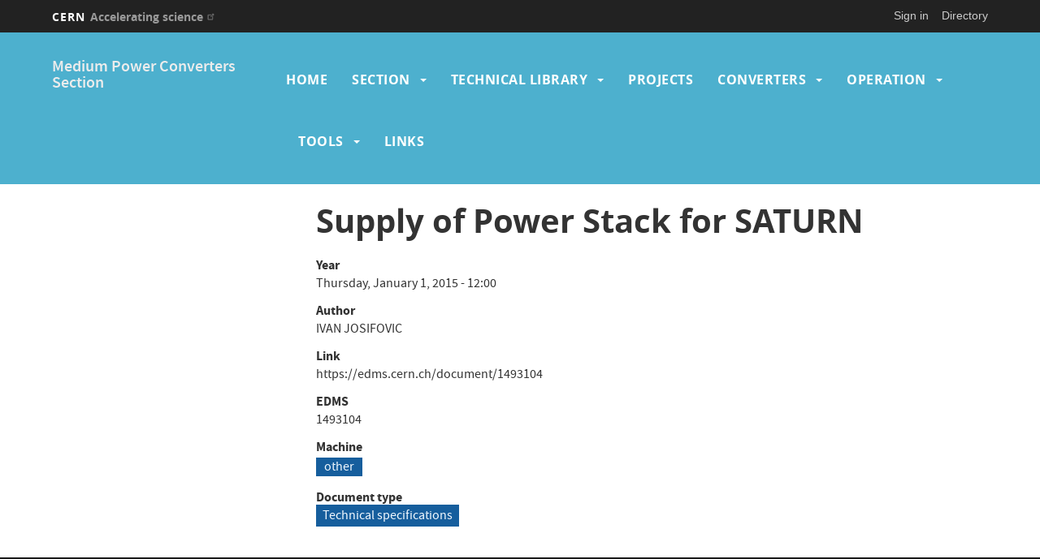

--- FILE ---
content_type: text/html; charset=UTF-8
request_url: https://section-mpc.web.cern.ch/content/supply-power-stack-saturn
body_size: 12704
content:
<!DOCTYPE html>
<html  lang="en" dir="ltr" prefix="content: http://purl.org/rss/1.0/modules/content/  dc: http://purl.org/dc/terms/  foaf: http://xmlns.com/foaf/0.1/  og: http://ogp.me/ns#  rdfs: http://www.w3.org/2000/01/rdf-schema#  schema: http://schema.org/  sioc: http://rdfs.org/sioc/ns#  sioct: http://rdfs.org/sioc/types#  skos: http://www.w3.org/2004/02/skos/core#  xsd: http://www.w3.org/2001/XMLSchema# ">
  <head>
    <meta charset="utf-8" />
<script>var _paq = _paq || [];(function(){var u=(("https:" == document.location.protocol) ? "https://piwik.web.cern.ch/" : "http://piwik.web.cern.ch/");_paq.push(["setSiteId", "7228"]);_paq.push(["setTrackerUrl", u+"matomo.php"]);_paq.push(["setDoNotTrack", 1]);if (!window.matomo_search_results_active) {_paq.push(["trackPageView"]);}_paq.push(["setIgnoreClasses", ["no-tracking","colorbox"]]);_paq.push(["enableLinkTracking"]);var d=document,g=d.createElement("script"),s=d.getElementsByTagName("script")[0];g.type="text/javascript";g.defer=true;g.async=true;g.src=u+"matomo.js";s.parentNode.insertBefore(g,s);})();</script>
<meta name="Generator" content="Drupal 10 (https://www.drupal.org)" />
<meta name="MobileOptimized" content="width" />
<meta name="HandheldFriendly" content="true" />
<meta name="viewport" content="width=device-width, initial-scale=1.0" />
<link rel="icon" href="/themes/custom/cern-theme/favicon.ico" type="image/vnd.microsoft.icon" />
<link rel="alternate" hreflang="en" href="https://section-mpc.web.cern.ch/content/supply-power-stack-saturn" />
<link rel="canonical" href="https://section-mpc.web.cern.ch/content/supply-power-stack-saturn" />
<link rel="shortlink" href="https://section-mpc.web.cern.ch/node/528" />

    <title>Supply of Power Stack for SATURN | Medium Power Converter Section</title>
    <link rel="stylesheet" media="all" href="/sites/default/files/css/css_OnOkHAEqfL2W9ozUJQI6hrkcLm5Jy2Gc1h80hJziQic.css?delta=0&amp;language=en&amp;theme=cernclean&amp;include=eJxlzOsKgDAIhuEbWnlJw20yIpsxLeruWycI-vl8LxqpFp9o9Wpoi0Js7pq72-60NxEOWOGLqwRUgswSkNvBzkPJ1x6ZsPyCVIJUlxm5TwOyZEebtTS-60OnuxpNcH4_ALfePnU" />
<link rel="stylesheet" media="all" href="/sites/default/files/css/css_w2B-rcnzTCwQLpSv_o8tZBqe32xOGvzM_mlMa5Un7I0.css?delta=1&amp;language=en&amp;theme=cernclean&amp;include=eJxlzOsKgDAIhuEbWnlJw20yIpsxLeruWycI-vl8LxqpFp9o9Wpoi0Js7pq72-60NxEOWOGLqwRUgswSkNvBzkPJ1x6ZsPyCVIJUlxm5TwOyZEebtTS-60OnuxpNcH4_ALfePnU" />
<link rel="stylesheet" media="all" href="//framework.web.cern.ch/framework/3.0/js/prism/prism.css" />
<link rel="stylesheet" media="all" href="/sites/default/files/css/css_qwXvNyjjj66pw6EqfPO_nYr6eVVscPeo9U-rdk0hqEI.css?delta=3&amp;language=en&amp;theme=cernclean&amp;include=eJxlzOsKgDAIhuEbWnlJw20yIpsxLeruWycI-vl8LxqpFp9o9Wpoi0Js7pq72-60NxEOWOGLqwRUgswSkNvBzkPJ1x6ZsPyCVIJUlxm5TwOyZEebtTS-60OnuxpNcH4_ALfePnU" />
<link rel="stylesheet" media="all" href="//framework.web.cern.ch/framework/3.0/js/colorbox/colorbox.css" />
<link rel="stylesheet" media="all" href="/sites/default/files/css/css_V-0XxexrFf_E6Fr5x9ugYNXjN07mDAmQhzRRP-gDmwE.css?delta=5&amp;language=en&amp;theme=cernclean&amp;include=eJxlzOsKgDAIhuEbWnlJw20yIpsxLeruWycI-vl8LxqpFp9o9Wpoi0Js7pq72-60NxEOWOGLqwRUgswSkNvBzkPJ1x6ZsPyCVIJUlxm5TwOyZEebtTS-60OnuxpNcH4_ALfePnU" />

    
          <link rel="preload" href="//framework.web.cern.ch/framework/3.0/images/loader.gif" as="image">
      </head>
  <body class="cern-theme-on path-node page-node-type-documents has-glyphicons">
        <a href="#main-content" class="visually-hidden focusable skip-link">
      Skip to main content
    </a>
    <div  id="cern-toolbar" role="group" aria-label="CERN Toolbar" class="user-not-authenticated">
    <h1>
        <a href="//home.cern" title="CERN">
            CERN
            <span>Accelerating science</span>
        </a>
    </h1>
    <ul>
        <li class="signin"> 
                                                     
                                        <div class="item-list item-list-length-1">
                <ul class="cern-signedin toolbar-submenu"><li class="cern-account-links"><a href="https://section-mpc.web.cern.ch/user/login?destination=content/supply-power-stack-saturn" class="cern-account cern-signin cern-single-mobile-signin">Sign in</a></li></ul>
            </div>
        </li>
        <li><a href="//cern.ch/directory" class="cern-directory" title="Search CERN resources and browse the directory">Directory</a></li>
    </ul>
</div>

      <div class="dialog-off-canvas-main-canvas" data-off-canvas-main-canvas>
    
    


    


<div class="container-fluid">
	
</div>

<header  role="banner">

  <div class="header-wrapper">

		    											<div class="site-info col-sm-3">
			
        
									<div class="site-info__text col-lg-12 col-md-12 col-sm-12">
													<div class="site-info__text__name">
								<a href="/" title="Home" rel="home">
									Medium Power Converters Section
								</a>
							</div>
						
											</div>
				

      </div>

    
		    
									<div class="site-nav col-sm-9 ">
			
          <div class="region region-header">
    <nav role="navigation" aria-labelledby="block-cernclean-main-menu-menu" id="block-cernclean-main-menu">
            <h2 class="sr-only" id="block-cernclean-main-menu-menu">Main navigation</h2>

      <nav class="navbar navbar-default main-menu">
    <div class="container-fluid">
        <!-- Brand and toggle get grouped for better mobile display -->
        <div class="navbar-header">
            <button type="button" class="navbar-toggle collapsed" data-toggle="collapse" data-target="#bs-example-navbar-collapse-1" aria-expanded="false">
                <span class="sr-only">Toggle navigation</span>
                <span class="icon-bar"></span>
                <span class="icon-bar"></span>
                <span class="icon-bar"></span>
            </button>
        </div>

        <!-- Collect the nav links, forms, and other content for toggling -->
        <div class="collapse navbar-collapse" id="bs-example-navbar-collapse-1">

            
                                                                            <ul class="nav navbar-nav">
                                                                        <li>
                        <a href="/" data-drupal-link-system-path="&lt;front&gt;">Home</a>
                                                            </li>

                    
                                                        <li class="dropdown">

                        
                        <a href="/content/mandate" title="Membre de la section TE-EPC-MPC" class="dropdown-toggle" data-drupal-link-system-path="node/1">                            Section
                            <span class="caret"></span>
                        </a>
                                                                                                                                            <ul class="dropdown-menu">
                                                                        <li>
                        <a href="/content/members" data-drupal-link-system-path="node/14">Members</a>
                                                            </li>

                    
                                                            <li>
                        <a href="/content/section-meetings" data-drupal-link-system-path="node/13">Section Meetings</a>
                                                            </li>

                    
                                                            <li>
                        <a href="/content/section-activities" data-drupal-link-system-path="node/343">Section Activities</a>
                                                            </li>

                    
                                                            <li>
                        <a href="/content/links-0" data-drupal-link-system-path="node/171">Links</a>
                                                            </li>

                    
                                </ul>
                                
                                        </li>

                    
                                                        <li class="dropdown">

                        
                        <a href="/technical-library" title="Technical library" class="dropdown-toggle" data-drupal-link-system-path="technical-library">                            Technical library
                            <span class="caret"></span>
                        </a>
                                                                                                                                            <ul class="dropdown-menu">
                                                                        <li>
                        <a href="/technical-meetings" data-drupal-link-system-path="technical-meetings">Technical meetings</a>
                                                            </li>

                    
                                                            <li>
                        <a href="/technical-notes" data-drupal-link-system-path="technical-notes">Technical notes</a>
                                                            </li>

                    
                                                            <li>
                        <a href="/Technical-specifications" data-drupal-link-system-path="Technical-specifications">Technical specifications</a>
                                                            </li>

                    
                                                            <li>
                        <a href="/content/tutorials" data-drupal-link-system-path="node/345">Tutorials</a>
                                                            </li>

                    
                                                            <li>
                        <a href="/content/publications" data-drupal-link-system-path="node/170">Publications</a>
                                                            </li>

                    
                                </ul>
                                
                                        </li>

                    
                                                            <li>
                        <a href="/content/projects" data-drupal-link-system-path="node/5">Projects</a>
                                                            </li>

                    
                                                        <li class="dropdown">

                        
                        <a href="/content/power-converters" class="dropdown-toggle" data-drupal-link-system-path="node/220">                            Converters
                            <span class="caret"></span>
                        </a>
                                                                                                                                            <ul class="dropdown-menu">
                                                                    <li class="dropdown">

                        
                        <a href="/content/apolo" class="dropdown-toggle" data-drupal-link-system-path="node/219">                            APOLO
                            <span class="caret"></span>
                        </a>
                                                    <font face="CERNIcons, CernIcons, cern-icons">
                                b
                            </font>
                                                                                                                                            <ul class="dropdown-menu">
                                                                        <li>
                        <a href="/content/general-apolo" data-drupal-link-system-path="node/230">General APOLO</a>
                                                            </li>

                    
                                                            <li>
                        <a href="/content/documentation-apolo" data-drupal-link-system-path="node/231">Documentation APOLO</a>
                                                            </li>

                    
                                                            <li>
                        <a href="/content/photos-apolo" data-drupal-link-system-path="node/232">Photos APOLO</a>
                                                            </li>

                    
                                </ul>
                                
                                        </li>

                    
                                                        <li class="dropdown">

                        
                        <a href="/content/boreal" class="dropdown-toggle" data-drupal-link-system-path="node/677">                            BOREAL
                            <span class="caret"></span>
                        </a>
                                                    <font face="CERNIcons, CernIcons, cern-icons">
                                b
                            </font>
                                                                                                                                            <ul class="dropdown-menu">
                                                                        <li>
                        <a href="/content/general-boreal" data-drupal-link-system-path="node/679">General BOREAL</a>
                                                            </li>

                    
                                                            <li>
                        <a href="/content/documentation-boreal" data-drupal-link-system-path="node/680">Documentation BOREAL</a>
                                                            </li>

                    
                                                            <li>
                        <a href="/content/photos-boreal" data-drupal-link-system-path="node/681">Photos BOREAL</a>
                                                            </li>

                    
                                </ul>
                                
                                        </li>

                    
                                                        <li class="dropdown">

                        
                        <a href="/content/cmsfwt" class="dropdown-toggle" data-drupal-link-system-path="node/670">                            CMS_FWT
                            <span class="caret"></span>
                        </a>
                                                    <font face="CERNIcons, CernIcons, cern-icons">
                                b
                            </font>
                                                                                                                                            <ul class="dropdown-menu">
                                                                        <li>
                        <a href="/content/general-cmsfwt" data-drupal-link-system-path="node/671">General CMS_FWT</a>
                                                            </li>

                    
                                                            <li>
                        <a href="/content/documentation-cmsfwt" data-drupal-link-system-path="node/672">Documentation CMS_FWT</a>
                                                            </li>

                    
                                                            <li>
                        <a href="/content/photos-cmsfwt" data-drupal-link-system-path="node/673">Photos CMS_FWT</a>
                                                            </li>

                    
                                </ul>
                                
                                        </li>

                    
                                                        <li class="dropdown">

                        
                        <a href="/content/comet" class="dropdown-toggle" data-drupal-link-system-path="node/177">                            COMET
                            <span class="caret"></span>
                        </a>
                                                    <font face="CERNIcons, CernIcons, cern-icons">
                                b
                            </font>
                                                                                                                                            <ul class="dropdown-menu">
                                                                        <li>
                        <a href="/content/general-comet" data-drupal-link-system-path="node/214">General COMET</a>
                                                            </li>

                    
                                                            <li>
                        <a href="/content/documentation-comet" data-drupal-link-system-path="node/215">Documentation COMET</a>
                                                            </li>

                    
                                                            <li>
                        <a href="/content/photos-comet" data-drupal-link-system-path="node/216">Photos COMET</a>
                                                            </li>

                    
                                                            <li>
                        <a href="/content/cometsfrs" data-drupal-link-system-path="node/222">COMET_SFRS</a>
                                                            </li>

                    
                                </ul>
                                
                                        </li>

                    
                                                        <li class="dropdown">

                        
                        <a href="/content/neptune" class="dropdown-toggle" data-drupal-link-system-path="node/678">                            NEPTUNE
                            <span class="caret"></span>
                        </a>
                                                    <font face="CERNIcons, CernIcons, cern-icons">
                                b
                            </font>
                                                                                                                                            <ul class="dropdown-menu">
                                                                        <li>
                        <a href="/content/general-neptune" data-drupal-link-system-path="node/682">General NEPTUNE</a>
                                                            </li>

                    
                                                            <li>
                        <a href="/content/documentation-neptune" data-drupal-link-system-path="node/683">Documentation NEPTUNE</a>
                                                            </li>

                    
                                                            <li>
                        <a href="/content/photos-neptune" data-drupal-link-system-path="node/684">Photos NEPTUNE</a>
                                                            </li>

                    
                                </ul>
                                
                                        </li>

                    
                                                        <li class="dropdown">

                        
                        <a href="/content/polaris" class="dropdown-toggle" data-drupal-link-system-path="node/676">                            POLARIS
                            <span class="caret"></span>
                        </a>
                                                    <font face="CERNIcons, CernIcons, cern-icons">
                                b
                            </font>
                                                                                                                                            <ul class="dropdown-menu">
                                                                        <li>
                        <a href="/content/general-polaris" data-drupal-link-system-path="node/685">General POLARIS</a>
                                                            </li>

                    
                                                            <li>
                        <a href="/content/documentation-polaris" data-drupal-link-system-path="node/686">Documentation POLARIS</a>
                                                            </li>

                    
                                                            <li>
                        <a href="/content/photos-polaris" data-drupal-link-system-path="node/687">Photos POLARIS</a>
                                                            </li>

                    
                                </ul>
                                
                                        </li>

                    
                                                        <li class="dropdown">

                        
                        <a href="/content/saturn" class="dropdown-toggle" data-drupal-link-system-path="node/327">                            SATURN
                            <span class="caret"></span>
                        </a>
                                                    <font face="CERNIcons, CernIcons, cern-icons">
                                b
                            </font>
                                                                                                                                            <ul class="dropdown-menu">
                                                                        <li>
                        <a href="/content/general-saturn-0" data-drupal-link-system-path="node/639">General SATURN</a>
                                                            </li>

                    
                                                            <li>
                        <a href="/content/documentation-saturn" data-drupal-link-system-path="node/329">Documentation SATURN</a>
                                                            </li>

                    
                                                            <li>
                        <a href="/content/photos-saturn" data-drupal-link-system-path="node/330">Photos SATURN</a>
                                                            </li>

                    
                                </ul>
                                
                                        </li>

                    
                                                        <li class="dropdown">

                        
                        <a href="/content/sirius" class="dropdown-toggle" data-drupal-link-system-path="node/521">                            SIRIUS
                            <span class="caret"></span>
                        </a>
                                                    <font face="CERNIcons, CernIcons, cern-icons">
                                b
                            </font>
                                                                                                                                            <ul class="dropdown-menu">
                                                                        <li>
                        <a href="/content/general-sirius" data-drupal-link-system-path="node/638">General SIRIUS</a>
                                                            </li>

                    
                                                            <li>
                        <a href="/content/documentation" title="Contains links to key documents related to Sirius" data-drupal-link-system-path="node/524">Documentation SIRIUS</a>
                                                            </li>

                    
                                                            <li>
                        <a href="/content/photos" data-drupal-link-system-path="node/525">Photos SIRIUS</a>
                                                            </li>

                    
                                </ul>
                                
                                        </li>

                    
                                                        <li class="dropdown">

                        
                        <a href="/content/syracuse" class="dropdown-toggle" data-drupal-link-system-path="node/568">                            SYRACUSE
                            <span class="caret"></span>
                        </a>
                                                    <font face="CERNIcons, CernIcons, cern-icons">
                                b
                            </font>
                                                                                                                                            <ul class="dropdown-menu">
                                                                        <li>
                        <a href="/content/general-syracuse-0" data-drupal-link-system-path="node/640">General SYRACUSE</a>
                                                            </li>

                    
                                                            <li>
                        <a href="/content/documentation-syracuse" data-drupal-link-system-path="node/570">Documentation SYRACUSE</a>
                                                            </li>

                    
                                                            <li>
                        <a href="/content/photos-syracuse" data-drupal-link-system-path="node/571">Photos SYRACUSE</a>
                                                            </li>

                    
                                </ul>
                                
                                        </li>

                    
                                                        <li class="dropdown">

                        
                        <a href="/content/control-electronics" class="dropdown-toggle" data-drupal-link-system-path="node/102">                            Control Electronics
                            <span class="caret"></span>
                        </a>
                                                    <font face="CERNIcons, CernIcons, cern-icons">
                                b
                            </font>
                                                                                                                                            <ul class="dropdown-menu">
                                                                        <li>
                        <a href="/content/regfgc3-type-11" data-drupal-link-system-path="node/747">RegFGC3 Type 11</a>
                                                            </li>

                    
                                                        <li class="dropdown">

                        
                        <a href="/content/regfgc3-type-7" class="dropdown-toggle" data-drupal-link-system-path="node/578">                            RegFGC3 Type 7
                            <span class="caret"></span>
                        </a>
                                                    <font face="CERNIcons, CernIcons, cern-icons">
                                b
                            </font>
                                                                                                                                            <ul class="dropdown-menu">
                                                                        <li>
                        <a href="/content/general-information-0" data-drupal-link-system-path="node/579">General Information</a>
                                                            </li>

                    
                                                            <li>
                        <a href="/content/detailed-documentation-0" data-drupal-link-system-path="node/580">Detailed Documentation</a>
                                                            </li>

                    
                                                            <li>
                        <a href="/content/commissioning-and-operation-0" data-drupal-link-system-path="node/581">Commissioning and Operation</a>
                                                            </li>

                    
                                                            <li>
                        <a href="/content/others-0" data-drupal-link-system-path="node/582">Others</a>
                                                            </li>

                    
                                </ul>
                                
                                        </li>

                    
                                                        <li class="dropdown">

                        
                        <a href="/content/regfgc3-type-10" class="dropdown-toggle" data-drupal-link-system-path="node/223">                            RegFGC3 Type 10
                            <span class="caret"></span>
                        </a>
                                                    <font face="CERNIcons, CernIcons, cern-icons">
                                b
                            </font>
                                                                                                                                            <ul class="dropdown-menu">
                                                                        <li>
                        <a href="/content/general-information" data-drupal-link-system-path="node/511">General Information</a>
                                                            </li>

                    
                                                            <li>
                        <a href="/content/detailed-documentation" data-drupal-link-system-path="node/512">Detailed Documentation</a>
                                                            </li>

                    
                                                            <li>
                        <a href="/content/commissioning-and-operation" data-drupal-link-system-path="node/513">Commissioning and Operation</a>
                                                            </li>

                    
                                                            <li>
                        <a href="/content/crate-and-board-schematics" data-drupal-link-system-path="node/509">Crate and Board Schematics</a>
                                                            </li>

                    
                                                            <li>
                        <a href="/content/others" data-drupal-link-system-path="node/514">Others</a>
                                                            </li>

                    
                                </ul>
                                
                                        </li>

                    
                                                            <li>
                        <a href="/content/fgc2" data-drupal-link-system-path="node/189">FGC2</a>
                                                            </li>

                    
                                                        <li class="dropdown">

                        
                        <a href="/content/fgc4" class="dropdown-toggle" data-drupal-link-system-path="node/724">                            FGC4
                            <span class="caret"></span>
                        </a>
                                                    <font face="CERNIcons, CernIcons, cern-icons">
                                b
                            </font>
                                                                                                                                            <ul class="dropdown-menu">
                                                                        <li>
                        <a href="/content/commissioning-and-operation-1" data-drupal-link-system-path="node/731">Commissioning and Operation</a>
                                                            </li>

                    
                                                            <li>
                        <a href="/content/configuration-manager" data-drupal-link-system-path="node/730">Configuration manager</a>
                                                            </li>

                    
                                                            <li>
                        <a href="/content/crates-and-boards-schematics" data-drupal-link-system-path="node/729">Crates and boards Schematics</a>
                                                            </li>

                    
                                                            <li>
                        <a href="/content/hardware-specifications" data-drupal-link-system-path="node/727">Hardware Specifications</a>
                                                            </li>

                    
                                                            <li>
                        <a href="/content/software-specifications" data-drupal-link-system-path="node/728">Software Specifications</a>
                                                            </li>

                    
                                </ul>
                                
                                        </li>

                    
                                                            <li>
                        <a href="/content/test-bench" data-drupal-link-system-path="node/590">Test Bench</a>
                                                            </li>

                    
                                                            <li>
                        <a href="/content/gereg" data-drupal-link-system-path="node/119">Gereg</a>
                                                            </li>

                    
                                                            <li>
                        <a href="/content/gereg-0" data-drupal-link-system-path="node/308">GEREG+</a>
                                                            </li>

                    
                                                            <li>
                        <a href="/content/sps-reno" data-drupal-link-system-path="node/50">SPS Reno</a>
                                                            </li>

                    
                                                            <li>
                        <a href="/content/c0335" data-drupal-link-system-path="node/117">C0335</a>
                                                            </li>

                    
                                                            <li>
                        <a href="/content/c10941" data-drupal-link-system-path="node/115">C10941</a>
                                                            </li>

                    
                                                            <li>
                        <a href="/content/c20800" data-drupal-link-system-path="node/127">C20800</a>
                                                            </li>

                    
                                                            <li>
                        <a href="/content/filtre-dynamidque-dondulation" data-drupal-link-system-path="node/155">Filtre dynamidque d&#039;ondulation</a>
                                                            </li>

                    
                                                            <li>
                        <a href="/content/regfgc3-vs-conditioning" data-drupal-link-system-path="node/541">RegFGC3 Vs Conditioning</a>
                                                            </li>

                    
                                </ul>
                                
                                        </li>

                    
                                                        <li class="dropdown">

                        
                        <a href="/content/boardsauxiliaries" class="dropdown-toggle" data-drupal-link-system-path="node/315">                            Boards/Auxiliaries
                            <span class="caret"></span>
                        </a>
                                                    <font face="CERNIcons, CernIcons, cern-icons">
                                b
                            </font>
                                                                                                                                            <ul class="dropdown-menu">
                                                                        <li>
                        <a href="/content/18kvauxbox" data-drupal-link-system-path="node/508">18kV_Aux_Box</a>
                                                            </li>

                    
                                                            <li>
                        <a href="/content/active-crowbar-board-interface-board" data-drupal-link-system-path="node/317">Active crowbar board / Interface board</a>
                                                            </li>

                    
                                                            <li>
                        <a href="/content/display-panel" data-drupal-link-system-path="node/572">Display Panel</a>
                                                            </li>

                    
                                                            <li>
                        <a href="/content/earth-fault-detection" data-drupal-link-system-path="node/574">Earth Fault Detection</a>
                                                            </li>

                    
                                                            <li>
                        <a href="/content/eis-chain-selector-crate" data-drupal-link-system-path="node/649">EIS Chain Selector Crate</a>
                                                            </li>

                    
                                                            <li>
                        <a href="/content/emc-board-comet" data-drupal-link-system-path="node/323">EMC board COMET</a>
                                                            </li>

                    
                                                            <li>
                        <a href="/content/igbt-driver-test-bench" data-drupal-link-system-path="node/633">IGBT driver test bench</a>
                                                            </li>

                    
                                                            <li>
                        <a href="/content/interlock-board" data-drupal-link-system-path="node/321">Interlock Board</a>
                                                            </li>

                    
                                                            <li>
                        <a href="/content/load-switch-command-module" data-drupal-link-system-path="node/577">Load Switch Command Module</a>
                                                            </li>

                    
                                                            <li>
                        <a href="/content/outputfilter-board-comet" data-drupal-link-system-path="node/324">Output_Filter board COMET</a>
                                                            </li>

                    
                                                            <li>
                        <a href="/content/power-modules" data-drupal-link-system-path="node/316">Power modules</a>
                                                            </li>

                    
                                                            <li>
                        <a href="/content/souriau-burndy" data-drupal-link-system-path="node/576">Souriau Burndy</a>
                                                            </li>

                    
                                                            <li>
                        <a href="/content/thyristor-triggering-board" data-drupal-link-system-path="node/319">Thyristor triggering Board</a>
                                                            </li>

                    
                                                            <li>
                        <a href="/content/udc-link-supervision" title="" data-drupal-link-system-path="node/573">UDC Link Supervision</a>
                                                            </li>

                    
                                                            <li>
                        <a href="/content/vsconditionning-board" data-drupal-link-system-path="node/322">VS_conditionning board</a>
                                                            </li>

                    
                                </ul>
                                
                                        </li>

                    
                                </ul>
                                
                                        </li>

                    
                                                        <li class="dropdown">

                        
                        <a href="/content/operation" class="dropdown-toggle" data-drupal-link-system-path="node/207">                            Operation
                            <span class="caret"></span>
                        </a>
                                                                                                                                            <ul class="dropdown-menu">
                                                                    <li class="dropdown">

                        
                        <a href="/content/ps-complex" class="dropdown-toggle" data-drupal-link-system-path="node/208">                            PS Complex
                            <span class="caret"></span>
                        </a>
                                                    <font face="CERNIcons, CernIcons, cern-icons">
                                b
                            </font>
                                                                                                                                            <ul class="dropdown-menu">
                                                                    <li class="dropdown">

                        
                        <a href="/content/linac3" class="dropdown-toggle" data-drupal-link-system-path="node/29">                            Linac3
                            <span class="caret"></span>
                        </a>
                                                    <font face="CERNIcons, CernIcons, cern-icons">
                                b
                            </font>
                                                                                                                                            <ul class="dropdown-menu">
                                                                    <li class="dropdown">

                        
                        <a href="/content/type-de-convertisseurs-linac3" class="dropdown-toggle" data-drupal-link-system-path="node/108">                            Type de convertisseurs linac3
                            <span class="caret"></span>
                        </a>
                                                    <font face="CERNIcons, CernIcons, cern-icons">
                                b
                            </font>
                                                                                                                                            <ul class="dropdown-menu">
                                                                        <li>
                        <a href="/content/n10l-1300a-65v" data-drupal-link-system-path="node/110">N10L [1300A, 65V]</a>
                                                            </li>

                    
                                                            <li>
                        <a href="/content/ocem-850a850a-20v" data-drupal-link-system-path="node/111">Ocem 850A[850A, 20V]</a>
                                                            </li>

                    
                                                            <li>
                        <a href="/content/salano-850a850a-20v" data-drupal-link-system-path="node/112">Salano 850A[850A, 20V]</a>
                                                            </li>

                    
                                </ul>
                                
                                        </li>

                    
                                                            <li>
                        <a href="/content/poc%C3%A9dures-linac3" data-drupal-link-system-path="node/109">Pocédures Linac3</a>
                                                            </li>

                    
                                </ul>
                                
                                        </li>

                    
                                                            <li>
                        <a href="/content/linac4" data-drupal-link-system-path="node/594">Linac4</a>
                                                            </li>

                    
                                                        <li class="dropdown">

                        
                        <a href="/content/booster-isolde" class="dropdown-toggle" data-drupal-link-system-path="node/30">                            Booster
                            <span class="caret"></span>
                        </a>
                                                    <font face="CERNIcons, CernIcons, cern-icons">
                                b
                            </font>
                                                                                                                                            <ul class="dropdown-menu">
                                                                    <li class="dropdown">

                        
                        <a href="/content/type-de-convertisseurs-booster" class="dropdown-toggle" data-drupal-link-system-path="node/134">                            Type de convertisseurs Booster
                            <span class="caret"></span>
                        </a>
                                                    <font face="CERNIcons, CernIcons, cern-icons">
                                b
                            </font>
                                                                                                                                            <ul class="dropdown-menu">
                                                                        <li>
                        <a href="/content/mg-60v-220a" data-drupal-link-system-path="node/346">MG [60V, 220A]</a>
                                                            </li>

                    
                                                            <li>
                        <a href="/content/mg-fwd-60v-220a" data-drupal-link-system-path="node/347">MG-FWD [60V, 220A]</a>
                                                            </li>

                    
                                </ul>
                                
                                        </li>

                    
                                                            <li>
                        <a href="/content/procedures-booster" data-drupal-link-system-path="node/137">Procédures Booster</a>
                                                            </li>

                    
                                                            <li>
                        <a href="/content/tests-de-mise-en-route-booster" data-drupal-link-system-path="node/136">Tests de mise en route booster</a>
                                                            </li>

                    
                                                            <li>
                        <a href="/content/aiamnts-booster" title="" data-drupal-link-system-path="node/138">Aimants Booster</a>
                                                            </li>

                    
                                                            <li>
                        <a href="/content/batiment-booster" data-drupal-link-system-path="node/139">Bâtiment Booster</a>
                                                            </li>

                    
                                </ul>
                                
                                        </li>

                    
                                                        <li class="dropdown">

                        
                        <a href="/content/ps" class="dropdown-toggle" data-drupal-link-system-path="node/32">                            PS
                            <span class="caret"></span>
                        </a>
                                                    <font face="CERNIcons, CernIcons, cern-icons">
                                b
                            </font>
                                                                                                                                            <ul class="dropdown-menu">
                                                                        <li>
                        <a href="/content/auxps-converter" data-drupal-link-system-path="node/610">AuxPS converter</a>
                                                            </li>

                    
                                </ul>
                                
                                        </li>

                    
                                                        <li class="dropdown">

                        
                        <a href="/content/leir" class="dropdown-toggle" data-drupal-link-system-path="node/31">                            LEIR
                            <span class="caret"></span>
                        </a>
                                                    <font face="CERNIcons, CernIcons, cern-icons">
                                b
                            </font>
                                                                                                                                            <ul class="dropdown-menu">
                                                                    <li class="dropdown">

                        
                        <a href="/content/converter-type-leir" class="dropdown-toggle" data-drupal-link-system-path="node/145">                            Converter type LEIR
                            <span class="caret"></span>
                        </a>
                                                    <font face="CERNIcons, CernIcons, cern-icons">
                                b
                            </font>
                                                                                                                                            <ul class="dropdown-menu">
                                                                        <li>
                        <a href="/content/mgsol-1250a-33v" data-drupal-link-system-path="node/154">MGSol [1250A, 33V]</a>
                                                            </li>

                    
                                                            <li>
                        <a href="/content/n02l-400a-650v" data-drupal-link-system-path="node/152">N02L [±400A, ±650V]</a>
                                                            </li>

                    
                                                            <li>
                        <a href="/content/n05l-800a-%C2%B135v" data-drupal-link-system-path="node/153">N05L [800A, ±35V]</a>
                                                            </li>

                    
                                                            <li>
                        <a href="/content/r14cbl-500a-%C2%B1300v" data-drupal-link-system-path="node/148">R14CBL [500A, ±300V]</a>
                                                            </li>

                    
                                                            <li>
                        <a href="/content/r2el-1000a-%C2%B1110v" data-drupal-link-system-path="node/151">R2EL [1000A, ±110V]</a>
                                                            </li>

                    
                                                            <li>
                        <a href="/content/rb2l-300a-200v" data-drupal-link-system-path="node/146">RB2L [300A, ±200V]</a>
                                                            </li>

                    
                                                            <li>
                        <a href="/content/rb9lo-720a-350v" data-drupal-link-system-path="node/147">RB9L/O [720A, 350V]</a>
                                                            </li>

                    
                                                            <li>
                        <a href="/content/rb10cbl-360a-250v" data-drupal-link-system-path="node/78">RB10CBL [400A, ±250V]</a>
                                                            </li>

                    
                                                            <li>
                        <a href="/content/type-r121l-7500a-510v" data-drupal-link-system-path="node/150">Type R121L [7500A, ±510V]</a>
                                                            </li>

                    
                                                            <li>
                        <a href="/content/s100-40v-100a" data-drupal-link-system-path="node/377">S100 [40V, 100A]</a>
                                                            </li>

                    
                                                            <li>
                        <a href="/content/s150hv-60v-150a" data-drupal-link-system-path="node/379">S150HV [60V, 150A]</a>
                                                            </li>

                    
                                                            <li>
                        <a href="/content/s150lv-17v-150a" data-drupal-link-system-path="node/378">S150LV [17V, 150A]</a>
                                                            </li>

                    
                                                            <li>
                        <a href="/content/s250-40v-250a" data-drupal-link-system-path="node/380">S250 [40V, 250A]</a>
                                                            </li>

                    
                                                            <li>
                        <a href="/content/s50t-75v-50a" data-drupal-link-system-path="node/376">S50T [75V, 50A]</a>
                                                            </li>

                    
                                </ul>
                                
                                        </li>

                    
                                                            <li>
                        <a href="/content/procedures-leir" data-drupal-link-system-path="node/144">Procedures LEIR</a>
                                                            </li>

                    
                                                            <li>
                        <a href="/content/buildings-leir" data-drupal-link-system-path="node/143">Buildings LEIR</a>
                                                            </li>

                    
                                                            <li>
                        <a href="/content/note-et-rapport" data-drupal-link-system-path="node/705">Note et Rapport</a>
                                                            </li>

                    
                                </ul>
                                
                                        </li>

                    
                                                        <li class="dropdown">

                        
                        <a href="/content/tt2" class="dropdown-toggle" data-drupal-link-system-path="node/33">                            TT2
                            <span class="caret"></span>
                        </a>
                                                    <font face="CERNIcons, CernIcons, cern-icons">
                                b
                            </font>
                                                                                                                                            <ul class="dropdown-menu">
                                                                        <li>
                        <a href="/content/building-tt2" data-drupal-link-system-path="node/65">Building TT2</a>
                                                            </li>

                    
                                                            <li>
                        <a href="/content/stanby-service-tool" data-drupal-link-system-path="node/707">Stanby Service Tool</a>
                                                            </li>

                    
                                </ul>
                                
                                        </li>

                    
                                </ul>
                                
                                        </li>

                    
                                                        <li class="dropdown">

                        
                        <a href="/content/sps-complex" class="dropdown-toggle" data-drupal-link-system-path="node/209">                            SPS Complex
                            <span class="caret"></span>
                        </a>
                                                    <font face="CERNIcons, CernIcons, cern-icons">
                                b
                            </font>
                                                                                                                                            <ul class="dropdown-menu">
                                                                    <li class="dropdown">

                        
                        <a href="/content/sps" class="dropdown-toggle" data-drupal-link-system-path="node/36">                            SPS
                            <span class="caret"></span>
                        </a>
                                                    <font face="CERNIcons, CernIcons, cern-icons">
                                b
                            </font>
                                                                                                                                            <ul class="dropdown-menu">
                                                                    <li class="dropdown">

                        
                        <a href="/content/converters-types-sps" class="dropdown-toggle" data-drupal-link-system-path="node/97">                            Converters types SPS
                            <span class="caret"></span>
                        </a>
                                                    <font face="CERNIcons, CernIcons, cern-icons">
                                b
                            </font>
                                                                                                                                            <ul class="dropdown-menu">
                                                                        <li>
                        <a href="/content/r14-500a-300v" data-drupal-link-system-path="node/105">R14 [500A, 300V]</a>
                                                            </li>

                    
                                                            <li>
                        <a href="/content/r20-1600a-120v" data-drupal-link-system-path="node/168">R20 [1600A, 120V]</a>
                                                            </li>

                    
                                                            <li>
                        <a href="/content/r21-4400a-170v" data-drupal-link-system-path="node/169">R21 [4400A, 170V]</a>
                                                            </li>

                    
                                                            <li>
                        <a href="/content/r40-15600a-79v" data-drupal-link-system-path="node/104">R40 [15600A, 79V]</a>
                                                            </li>

                    
                                                            <li>
                        <a href="/content/ra1mg-840a-1300v" data-drupal-link-system-path="node/165">RA1MG [840A, 1300V]</a>
                                                            </li>

                    
                                                            <li>
                        <a href="/content/ra3a-5400a-1800v" data-drupal-link-system-path="node/166">RA3/A [5400A, 1800V]</a>
                                                            </li>

                    
                                                            <li>
                        <a href="/content/rb15-360a-100v" data-drupal-link-system-path="node/186">RB15 [360A, 100V]</a>
                                                            </li>

                    
                                                            <li>
                        <a href="/content/rb2-300a-200v" data-drupal-link-system-path="node/180">RB2 [300A, 200V]</a>
                                                            </li>

                    
                                                            <li>
                        <a href="/content/rb6-600a-200v" data-drupal-link-system-path="node/182">RB6 [600A, 200V]</a>
                                                            </li>

                    
                                                            <li>
                        <a href="/content/rb8-720a-210v" data-drupal-link-system-path="node/183">RB8 [720A, 210V]</a>
                                                            </li>

                    
                                                            <li>
                        <a href="/content/rb9h-720a-350v" data-drupal-link-system-path="node/184">RB9/H [720A, 210V]</a>
                                                            </li>

                    
                                                            <li>
                        <a href="/content/rb9o-720a-350v" data-drupal-link-system-path="node/185">RB9/O [720A, 210V]</a>
                                                            </li>

                    
                                                            <li>
                        <a href="/content/100-3800a-2100v" data-drupal-link-system-path="node/301">100 [3800A, 2100V]</a>
                                                            </li>

                    
                                                            <li>
                        <a href="/content/110-1900a-4260v" data-drupal-link-system-path="node/302">110 [1900A, 4260V]</a>
                                                            </li>

                    
                                                            <li>
                        <a href="/content/130-315a-50v" data-drupal-link-system-path="node/303">130 [315A, 50V]</a>
                                                            </li>

                    
                                                            <li>
                        <a href="/content/26-192a-1034v" data-drupal-link-system-path="node/282">26 [192A, 1034V]</a>
                                                            </li>

                    
                                                            <li>
                        <a href="/content/27-205a-96v" data-drupal-link-system-path="node/283">27 [205A, 96V]</a>
                                                            </li>

                    
                                                            <li>
                        <a href="/content/28-205a-167v" data-drupal-link-system-path="node/284">28 [205A, 167V]</a>
                                                            </li>

                    
                                                            <li>
                        <a href="/content/29-205a-167v" data-drupal-link-system-path="node/285">29 [205A, 167V]</a>
                                                            </li>

                    
                                                            <li>
                        <a href="/content/32-205a-447v" data-drupal-link-system-path="node/286">32 [205A, 447V]</a>
                                                            </li>

                    
                                                            <li>
                        <a href="/content/33-251a-262v" data-drupal-link-system-path="node/287">33 [251A, 262V]</a>
                                                            </li>

                    
                                                            <li>
                        <a href="/content/33x-251a-262v" data-drupal-link-system-path="node/288">33X [251A, 262V]</a>
                                                            </li>

                    
                                                            <li>
                        <a href="/content/34-295a-707v" data-drupal-link-system-path="node/289">34 [295A, 707V]</a>
                                                            </li>

                    
                                                            <li>
                        <a href="/content/34x-295a-707v" data-drupal-link-system-path="node/290">34X [295A, 707V]</a>
                                                            </li>

                    
                                                            <li>
                        <a href="/content/34xx-320a-707v" data-drupal-link-system-path="node/291">34XX [320A, 707V]</a>
                                                            </li>

                    
                                                            <li>
                        <a href="/content/35-415a-197v" data-drupal-link-system-path="node/292">35 [415A, 197V]</a>
                                                            </li>

                    
                                                            <li>
                        <a href="/content/39-4875a-59v" data-drupal-link-system-path="node/294">39 [4875A, 59V]</a>
                                                            </li>

                    
                                                            <li>
                        <a href="/content/40-15600a-79v" data-drupal-link-system-path="node/295">40 [15600A, 79V]</a>
                                                            </li>

                    
                                                            <li>
                        <a href="/content/43-4400a-150v" data-drupal-link-system-path="node/296">43 [4400A, 150V]</a>
                                                            </li>

                    
                                                            <li>
                        <a href="/content/45-1300a-90v" data-drupal-link-system-path="node/297">45 [1300A, 90V]</a>
                                                            </li>

                    
                                                            <li>
                        <a href="/content/46-275a-130v" data-drupal-link-system-path="node/298">46 [275A, 130V]</a>
                                                            </li>

                    
                                                            <li>
                        <a href="/content/46x-275a-130v" data-drupal-link-system-path="node/299">46X [275A, 130V]</a>
                                                            </li>

                    
                                                            <li>
                        <a href="/content/55-30a-160v" data-drupal-link-system-path="node/300">55 [30A, 160V]</a>
                                                            </li>

                    
                                                            <li>
                        <a href="/content/7-225a-83v" data-drupal-link-system-path="node/279">7 [225A, 83V}</a>
                                                            </li>

                    
                                                            <li>
                        <a href="/content/9-275a-224v" data-drupal-link-system-path="node/280">9 [275A, 224V]</a>
                                                            </li>

                    
                                                            <li>
                        <a href="/content/9x-275a-224v" data-drupal-link-system-path="node/281">9x [275A, 224V]</a>
                                                            </li>

                    
                                                            <li>
                        <a href="/content/n00-150a-200v" data-drupal-link-system-path="node/265">N00 [150A, 200V]</a>
                                                            </li>

                    
                                                            <li>
                        <a href="/content/n01-1600a-180v" data-drupal-link-system-path="node/266">N01 [1600A, 180V]</a>
                                                            </li>

                    
                                                            <li>
                        <a href="/content/n02-180a-650v" data-drupal-link-system-path="node/267">N02 [180A, 650V]</a>
                                                            </li>

                    
                                                            <li>
                        <a href="/content/n02m-180a-650v" data-drupal-link-system-path="node/268">N02M [180A, 650V]</a>
                                                            </li>

                    
                                                            <li>
                        <a href="/content/n02r1-250a-650v" data-drupal-link-system-path="node/269">N02R1 [250A, 650V]</a>
                                                            </li>

                    
                                                            <li>
                        <a href="/content/n02r2-250a-650v" data-drupal-link-system-path="node/270">N02R2 [250A, 650V]</a>
                                                            </li>

                    
                                                            <li>
                        <a href="/content/n03-300a-1200v" data-drupal-link-system-path="node/271">N03 [300A, 1200V]</a>
                                                            </li>

                    
                                                            <li>
                        <a href="/content/n04-%C2%B1450a-%C2%B11800v" data-drupal-link-system-path="node/272">N04 [±450A, 1800V]</a>
                                                            </li>

                    
                                                            <li>
                        <a href="/content/n05lx-800a-45v" data-drupal-link-system-path="node/273">N05LX [800A, 45V]</a>
                                                            </li>

                    
                                                            <li>
                        <a href="/content/n06-%C2%B120a-%C2%B1160v" data-drupal-link-system-path="node/274">N06 [±20A, ±160V]</a>
                                                            </li>

                    
                                                            <li>
                        <a href="/content/n07-%C2%B1125a-%C2%B1125v" data-drupal-link-system-path="node/275">N07 [±125A, ±125V]</a>
                                                            </li>

                    
                                                            <li>
                        <a href="/content/n08-250a-125v" data-drupal-link-system-path="node/276">N08 [250A, 125V]</a>
                                                            </li>

                    
                                                            <li>
                        <a href="/content/n09-%C2%B1300a-%C2%B1140v" data-drupal-link-system-path="node/277">N09 [±300A, ±140V]</a>
                                                            </li>

                    
                                                            <li>
                        <a href="/content/n11-1000a-600v" data-drupal-link-system-path="node/278">N11 [1000A, 600V]</a>
                                                            </li>

                    
                                                            <li>
                        <a href="/content/r120-7500a-1300v" data-drupal-link-system-path="node/255">R120 [3127A, 1300V]</a>
                                                            </li>

                    
                                                            <li>
                        <a href="/content/r121c-2420a-510v" data-drupal-link-system-path="node/256">R121C [2420A, 510V]</a>
                                                            </li>

                    
                                                            <li>
                        <a href="/content/r121l-4000a-510v" data-drupal-link-system-path="node/257">R121L [4000A, 510V]</a>
                                                            </li>

                    
                                                            <li>
                        <a href="/content/r121m-3100a-510v" data-drupal-link-system-path="node/258">R121M [3100A, 510V]</a>
                                                            </li>

                    
                                                            <li>
                        <a href="/content/r18-1600a-110v" data-drupal-link-system-path="node/226">R18 [1600A, 110V]</a>
                                                            </li>

                    
                                                            <li>
                        <a href="/content/r28-200a-170v" data-drupal-link-system-path="node/227">R28 [200A, 170V]</a>
                                                            </li>

                    
                                                            <li>
                        <a href="/content/r29s-200a-170v" data-drupal-link-system-path="node/228">R29S [200A, 170V]</a>
                                                            </li>

                    
                                                            <li>
                        <a href="/content/r30-200a-290v" data-drupal-link-system-path="node/229">R30 [200A, 290V]</a>
                                                            </li>

                    
                                                            <li>
                        <a href="/content/r30-200a-290v-0" data-drupal-link-system-path="node/233">R30 [200A, 290V]</a>
                                                            </li>

                    
                                                            <li>
                        <a href="/content/r32s-200a-450v" data-drupal-link-system-path="node/234">R32S [200A. 450V]</a>
                                                            </li>

                    
                                                            <li>
                        <a href="/content/r33cb-250a260v" data-drupal-link-system-path="node/235">R33CB [250A,260V]</a>
                                                            </li>

                    
                                                            <li>
                        <a href="/content/r33s-250a-260v" data-drupal-link-system-path="node/236">R33S [250A, 260V]</a>
                                                            </li>

                    
                                                            <li>
                        <a href="/content/r34-200a-700v" data-drupal-link-system-path="node/237">R34 [200A, 700V]</a>
                                                            </li>

                    
                                                            <li>
                        <a href="/content/r34xs-320a-700v" data-drupal-link-system-path="node/238">R34XS [320A, 700V]</a>
                                                            </li>

                    
                                                            <li>
                        <a href="/content/r35-400a200v" data-drupal-link-system-path="node/239">R35 [400A,200V]</a>
                                                            </li>

                    
                                                            <li>
                        <a href="/content/r35s-400a-200v" data-drupal-link-system-path="node/240">R35S [400A, 200V]</a>
                                                            </li>

                    
                                                            <li>
                        <a href="/content/r35x-415a-197v" data-drupal-link-system-path="node/293">R35X [415A, 197V]</a>
                                                            </li>

                    
                                                            <li>
                        <a href="/content/r39-4800a-60v" data-drupal-link-system-path="node/241">R39 [4800A, 60V]</a>
                                                            </li>

                    
                                                            <li>
                        <a href="/content/r41-500a-380v" data-drupal-link-system-path="node/242">R41 [500A, 380V]</a>
                                                            </li>

                    
                                                            <li>
                        <a href="/content/r41b-500a-450v" data-drupal-link-system-path="node/243">R41B [500A, 450V]</a>
                                                            </li>

                    
                                                            <li>
                        <a href="/content/r42-1350a-350v" data-drupal-link-system-path="node/244">R42 [1350A, 350V]</a>
                                                            </li>

                    
                                                            <li>
                        <a href="/content/r44s-275a-400v" data-drupal-link-system-path="node/245">R44S [275A, 400V]</a>
                                                            </li>

                    
                                                            <li>
                        <a href="/content/r46-275a-130v" data-drupal-link-system-path="node/246">R46 [275A, 130V]</a>
                                                            </li>

                    
                                                            <li>
                        <a href="/content/r47-1000a-180v" data-drupal-link-system-path="node/247">R47 [1000A, 180V]</a>
                                                            </li>

                    
                                                            <li>
                        <a href="/content/r47cb-1000a-180v" data-drupal-link-system-path="node/248">R47CB [1000A, 180V]</a>
                                                            </li>

                    
                                                            <li>
                        <a href="/content/r48-450a-1800v" data-drupal-link-system-path="node/249">R48 [400A, 1800V]</a>
                                                            </li>

                    
                                                            <li>
                        <a href="/content/r49-450a-700v" data-drupal-link-system-path="node/250">R49 [450A, 700V]</a>
                                                            </li>

                    
                                                            <li>
                        <a href="/content/r49s-450a-700v" data-drupal-link-system-path="node/251">R49S [450A, 700V]</a>
                                                            </li>

                    
                                                            <li>
                        <a href="/content/r52-200a-160v" data-drupal-link-system-path="node/252">R52 [200A, 160V]</a>
                                                            </li>

                    
                                                            <li>
                        <a href="/content/r52cb-160a-160v" data-drupal-link-system-path="node/253">R52CB [160A, 160V]</a>
                                                            </li>

                    
                                                            <li>
                        <a href="/content/r60-15600a-90v" data-drupal-link-system-path="node/254">R60 [10000A, 110V]</a>
                                                            </li>

                    
                                                            <li>
                        <a href="/content/ra3tm-et-ra3ts" data-drupal-link-system-path="node/383">RA3/TM et RA3/TS</a>
                                                            </li>

                    
                                                            <li>
                        <a href="/content/rb10-360a-250v" data-drupal-link-system-path="node/262">RB10 [360A, 250V]</a>
                                                            </li>

                    
                                                            <li>
                        <a href="/content/rb12-360a-400v" data-drupal-link-system-path="node/263">RB12 [360A, 400V]</a>
                                                            </li>

                    
                                                            <li>
                        <a href="/content/rb13-1000a-300v" data-drupal-link-system-path="node/264">RB13 [1000A, 300V]</a>
                                                            </li>

                    
                                                            <li>
                        <a href="/content/rb4-500a-105v" data-drupal-link-system-path="node/181">RB4 [500A, 105V]</a>
                                                            </li>

                    
                                                            <li>
                        <a href="/content/rb5-600a-225v" data-drupal-link-system-path="node/259">RB5 [600A, 225V]</a>
                                                            </li>

                    
                                                            <li>
                        <a href="/content/rb7-600a-350v" data-drupal-link-system-path="node/260">RB7 [600A, 350V]</a>
                                                            </li>

                    
                                                            <li>
                        <a href="/content/rb9os-360a-700v" data-drupal-link-system-path="node/261">RB9/OS [360A, 700V]</a>
                                                            </li>

                    
                                                            <li>
                        <a href="/content/exemple" data-drupal-link-system-path="node/225">exemple</a>
                                                            </li>

                    
                                </ul>
                                
                                        </li>

                    
                                                            <li>
                        <a href="/content/buildings-sps" data-drupal-link-system-path="node/101">Buildings SPS</a>
                                                            </li>

                    
                                </ul>
                                
                                        </li>

                    
                                                        <li class="dropdown">

                        
                        <a href="/content/ti2" class="dropdown-toggle" data-drupal-link-system-path="node/37">                            Ti2
                            <span class="caret"></span>
                        </a>
                                                    <font face="CERNIcons, CernIcons, cern-icons">
                                b
                            </font>
                                                                                                                                            <ul class="dropdown-menu">
                                                                    <li class="dropdown">

                        
                        <a href="/content/converter-type-ti2" class="dropdown-toggle" data-drupal-link-system-path="node/156">                            Converter type Ti2
                            <span class="caret"></span>
                        </a>
                                                    <font face="CERNIcons, CernIcons, cern-icons">
                                b
                            </font>
                                                                                                                                            <ul class="dropdown-menu">
                                                                        <li>
                        <a href="/content/n10-810a-450v-0" data-drupal-link-system-path="node/179">N10 [810A, 450V]</a>
                                                            </li>

                    
                                                            <li>
                        <a href="/content/ra1s-840a-1300v" data-drupal-link-system-path="node/164">RA1S [840A, 1300V]</a>
                                                            </li>

                    
                                </ul>
                                
                                        </li>

                    
                                                            <li>
                        <a href="/content/list-converters-ti2" data-drupal-link-system-path="node/157">List of converters Ti2</a>
                                                            </li>

                    
                                                            <li>
                        <a href="/content/procedures-ti2" data-drupal-link-system-path="node/158">Procedures Ti2</a>
                                                            </li>

                    
                                                            <li>
                        <a href="/content/magnets-ti2" data-drupal-link-system-path="node/159">Magnets Ti2</a>
                                                            </li>

                    
                                                            <li>
                        <a href="/content/building-ti2" data-drupal-link-system-path="node/160">Building Ti2</a>
                                                            </li>

                    
                                </ul>
                                
                                        </li>

                    
                                                        <li class="dropdown">

                        
                        <a href="/content/ti8" class="dropdown-toggle" data-drupal-link-system-path="node/38">                            Ti8
                            <span class="caret"></span>
                        </a>
                                                    <font face="CERNIcons, CernIcons, cern-icons">
                                b
                            </font>
                                                                                                                                            <ul class="dropdown-menu">
                                                                        <li>
                        <a href="/content/converters-ti8" data-drupal-link-system-path="node/384">Converters Ti8</a>
                                                            </li>

                    
                                                            <li>
                        <a href="/content/building-ti8" data-drupal-link-system-path="node/385">Building Ti8</a>
                                                            </li>

                    
                                </ul>
                                
                                        </li>

                    
                                                            <li>
                        <a href="/content/eis-wic" data-drupal-link-system-path="node/364">EIS - WIC</a>
                                                            </li>

                    
                                </ul>
                                
                                        </li>

                    
                                                        <li class="dropdown">

                        
                        <a href="/content/lhc-complex" class="dropdown-toggle" data-drupal-link-system-path="node/210">                            LHC Complex
                            <span class="caret"></span>
                        </a>
                                                    <font face="CERNIcons, CernIcons, cern-icons">
                                b
                            </font>
                                                                                                                                            <ul class="dropdown-menu">
                                                                    <li class="dropdown">

                        
                        <a href="/content/alice-sol" class="dropdown-toggle" data-drupal-link-system-path="node/191">                            Alice Sol
                            <span class="caret"></span>
                        </a>
                                                    <font face="CERNIcons, CernIcons, cern-icons">
                                b
                            </font>
                                                                                                                                            <ul class="dropdown-menu">
                                                                        <li>
                        <a href="/content/alice-sol-33ka-150v" data-drupal-link-system-path="node/188">Alice Sol [33kA; 150V]</a>
                                                            </li>

                    
                                                            <li>
                        <a href="/content/notes-alice-sol" data-drupal-link-system-path="node/193">Notes Alice Sol</a>
                                                            </li>

                    
                                                            <li>
                        <a href="/content/proc%C3%A9dures-alice-sol" data-drupal-link-system-path="node/192">Procédures Alice Sol</a>
                                                            </li>

                    
                                                            <li>
                        <a href="/content/tests-de-mise-en-route-alice-sol" data-drupal-link-system-path="node/194">Tests de mise en route Alice Sol</a>
                                                            </li>

                    
                                                            <li>
                        <a href="/content/transformateurs-alice-sol" data-drupal-link-system-path="node/195">Transformateurs Alice Sol</a>
                                                            </li>

                    
                                                            <li>
                        <a href="/content/inverseur-de-polarit%C3%A9-alice-sol" data-drupal-link-system-path="node/196">Inverseur de polarité Alice Sol</a>
                                                            </li>

                    
                                </ul>
                                
                                        </li>

                    
                                                            <li>
                        <a href="/content/cms" data-drupal-link-system-path="node/163">CMS</a>
                                                            </li>

                    
                                                            <li>
                        <a href="/content/rppco" data-drupal-link-system-path="node/604">RPPCO</a>
                                                            </li>

                    
                                                            <li>
                        <a href="/content/rptf" data-drupal-link-system-path="node/605">RPTF</a>
                                                            </li>

                    
                                                            <li>
                        <a href="/content/rptg" data-drupal-link-system-path="node/606">RPTG</a>
                                                            </li>

                    
                                                        <li class="dropdown">

                        
                        <a href="/content/rpti" class="dropdown-toggle" data-drupal-link-system-path="node/162">                            RPTI
                            <span class="caret"></span>
                        </a>
                                                    <font face="CERNIcons, CernIcons, cern-icons">
                                b
                            </font>
                                                                                                                                            <ul class="dropdown-menu">
                                                                        <li>
                        <a href="/content/rpti-65ka-950v" data-drupal-link-system-path="node/197">RPTI [6.5kA; 950V]</a>
                                                            </li>

                    
                                                            <li>
                        <a href="/content/notes-alice-dipole" data-drupal-link-system-path="node/199">Notes Alice Dipole</a>
                                                            </li>

                    
                                                            <li>
                        <a href="/content/proc%C3%A9dures-alice-dipole" data-drupal-link-system-path="node/198">Procédures Alice Dipole</a>
                                                            </li>

                    
                                                            <li>
                        <a href="/content/tests-de-mise-en-route-alice-dipole" data-drupal-link-system-path="node/200">Tests de mise en route Alice Dipole</a>
                                                            </li>

                    
                                                            <li>
                        <a href="/content/transformateur-alice-dipole" data-drupal-link-system-path="node/201">Transformateur Alice Dipole</a>
                                                            </li>

                    
                                </ul>
                                
                                        </li>

                    
                                                            <li>
                        <a href="/content/rptl" data-drupal-link-system-path="node/608">RPTL</a>
                                                            </li>

                    
                                                            <li>
                        <a href="/content/rptm" data-drupal-link-system-path="node/607">RPTM</a>
                                                            </li>

                    
                                                            <li>
                        <a href="/content/rptn" data-drupal-link-system-path="node/609">RPTN</a>
                                                            </li>

                    
                                </ul>
                                
                                        </li>

                    
                                                        <li class="dropdown">

                        
                        <a href="/content/experimental-areas" class="dropdown-toggle" data-drupal-link-system-path="node/211">                            Experimental areas
                            <span class="caret"></span>
                        </a>
                                                    <font face="CERNIcons, CernIcons, cern-icons">
                                b
                            </font>
                                                                                                                                            <ul class="dropdown-menu">
                                                                    <li class="dropdown">

                        
                        <a href="/content/ad-0" class="dropdown-toggle" data-drupal-link-system-path="node/35">                            AD
                            <span class="caret"></span>
                        </a>
                                                    <font face="CERNIcons, CernIcons, cern-icons">
                                b
                            </font>
                                                                                                                                            <ul class="dropdown-menu">
                                                                    <li class="dropdown">

                        
                        <a href="/content/converters-types-ad" class="dropdown-toggle" data-drupal-link-system-path="node/362">                            Converters types AD
                            <span class="caret"></span>
                        </a>
                                                    <font face="CERNIcons, CernIcons, cern-icons">
                                b
                            </font>
                                                                                                                                            <ul class="dropdown-menu">
                                                                        <li>
                        <a href="/content/hcrpacq-35v-20a" data-drupal-link-system-path="node/366">HCRPACQ___ [35V, 20A]</a>
                                                            </li>

                    
                                                            <li>
                        <a href="/content/hcrpacr-18v-50a" data-drupal-link-system-path="node/367">HCRPACR___ [18V, 50A]</a>
                                                            </li>

                    
                                                            <li>
                        <a href="/content/hcrpacs-30v-200a" data-drupal-link-system-path="node/368">HCRPACS___ [30V, 200A]</a>
                                                            </li>

                    
                                                            <li>
                        <a href="/content/lps2-100-d-30v-100a" data-drupal-link-system-path="node/369">LPS2-100-D [30V, 100A]</a>
                                                            </li>

                    
                                                            <li>
                        <a href="/content/lps2-100-s-120v-100a" data-drupal-link-system-path="node/375">LPS2-100-S [120V, 100A]</a>
                                                            </li>

                    
                                                            <li>
                        <a href="/content/lps2-200-30v-200a" data-drupal-link-system-path="node/370">LPS2-200 [30V, 200A]</a>
                                                            </li>

                    
                                                            <li>
                        <a href="/content/lps2-25a-120v-25a" data-drupal-link-system-path="node/365">LPS2-25A [120V, 25A]</a>
                                                            </li>

                    
                                                            <li>
                        <a href="/content/lpss-70v-10a" data-drupal-link-system-path="node/371">LPSS [70V, 10A]</a>
                                                            </li>

                    
                                                            <li>
                        <a href="/content/lpss-2010-24-35v-20a" data-drupal-link-system-path="node/373">LPSS-2010-24 [35V, 20A]</a>
                                                            </li>

                    
                                                            <li>
                        <a href="/content/lpss-2010-50-18v-50a" data-drupal-link-system-path="node/374">LPSS-2010-50 [18V, 50A]</a>
                                                            </li>

                    
                                                            <li>
                        <a href="/content/s100a-30v-100a" data-drupal-link-system-path="node/363">S100A [30V, 100A]</a>
                                                            </li>

                    
                                                            <li>
                        <a href="/content/t1b-32v-250a" data-drupal-link-system-path="node/372">T1B [32V, 250A]</a>
                                                            </li>

                    
                                </ul>
                                
                                        </li>

                    
                                                            <li>
                        <a href="/content/eis-ad" data-drupal-link-system-path="node/592">EIS AD</a>
                                                            </li>

                    
                                </ul>
                                
                                        </li>

                    
                                                            <li>
                        <a href="/content/ntof" data-drupal-link-system-path="node/34">NTOF</a>
                                                            </li>

                    
                                                        <li class="dropdown">

                        
                        <a href="/content/ctf3" class="dropdown-toggle" data-drupal-link-system-path="node/43">                            CTF3
                            <span class="caret"></span>
                        </a>
                                                    <font face="CERNIcons, CernIcons, cern-icons">
                                b
                            </font>
                                                                                                                                            <ul class="dropdown-menu">
                                                                        <li>
                        <a href="/content/converter-types-ctf3" data-drupal-link-system-path="node/381">Converter types CTF3</a>
                                                            </li>

                    
                                                            <li>
                        <a href="/content/notes-operation-ctf3" data-drupal-link-system-path="node/204">Notes operation CTF3</a>
                                                            </li>

                    
                                                            <li>
                        <a href="/content/magnets-and-protections-ctf3" data-drupal-link-system-path="node/206">Magnets and protections CTF3</a>
                                                            </li>

                    
                                                            <li>
                        <a href="/content/plans-ctf3" data-drupal-link-system-path="node/205">Plans CTF3</a>
                                                            </li>

                    
                                                            <li>
                        <a href="/content/condamnations" data-drupal-link-system-path="node/382">Condamnations</a>
                                                            </li>

                    
                                </ul>
                                
                                        </li>

                    
                                                        <li class="dropdown">

                        
                        <a href="/content/awake-op" class="dropdown-toggle" data-drupal-link-system-path="node/42">                            Awake OP
                            <span class="caret"></span>
                        </a>
                                                    <font face="CERNIcons, CernIcons, cern-icons">
                                b
                            </font>
                                                                                                                                            <ul class="dropdown-menu">
                                                                        <li>
                        <a href="/content/awake-electron-line" data-drupal-link-system-path="node/713">AWAKE Electron Line</a>
                                                            </li>

                    
                                                            <li>
                        <a href="/content/converter-type-awake" data-drupal-link-system-path="node/331">Converter type AWAKE</a>
                                                            </li>

                    
                                </ul>
                                
                                        </li>

                    
                                                        <li class="dropdown">

                        
                        <a href="/content/hiradmat" class="dropdown-toggle" data-drupal-link-system-path="node/41">                            HiRadMat
                            <span class="caret"></span>
                        </a>
                                                    <font face="CERNIcons, CernIcons, cern-icons">
                                b
                            </font>
                                                                                                                                            <ul class="dropdown-menu">
                                                                    <li class="dropdown">

                        
                        <a href="/content/converter-type-hiradmat" class="dropdown-toggle" data-drupal-link-system-path="node/57">                            Converter type hiradmat
                            <span class="caret"></span>
                        </a>
                                                    <font face="CERNIcons, CernIcons, cern-icons">
                                b
                            </font>
                                                                                                                                            <ul class="dropdown-menu">
                                                                        <li>
                        <a href="/content/r14a-500a-300v" data-drupal-link-system-path="node/83">R14A [500A, 300V]</a>
                                                            </li>

                    
                                                            <li>
                        <a href="/content/r14b-500a-370v" data-drupal-link-system-path="node/84">R14B [500A, 370V]</a>
                                                            </li>

                    
                                                            <li>
                        <a href="/content/r21a-4400a-%C2%B1220v" data-drupal-link-system-path="node/85">R21A [4400A, ±220V]</a>
                                                            </li>

                    
                                                            <li>
                        <a href="/content/r35a-400a-200v" data-drupal-link-system-path="node/103">R35A [400A, 200V]</a>
                                                            </li>

                    
                                                            <li>
                        <a href="/content/r6a-%C2%B15000a-%C2%B1500v" data-drupal-link-system-path="node/82">R6A [±5000A, ±500V]</a>
                                                            </li>

                    
                                                            <li>
                        <a href="/content/s250d-%C2%B1250a-%C2%B1120v" data-drupal-link-system-path="node/87">S250D [±250A, ±120V]</a>
                                                            </li>

                    
                                </ul>
                                
                                        </li>

                    
                                                            <li>
                        <a href="/content/list-converters-hiradmat" data-drupal-link-system-path="node/58">List of converters hiradmat</a>
                                                            </li>

                    
                                                            <li>
                        <a href="/content/procedures-hiradmat" data-drupal-link-system-path="node/52">Procedures Hiradmat</a>
                                                            </li>

                    
                                                            <li>
                        <a href="/content/tests-de-mise-en-route-hiradmat" data-drupal-link-system-path="node/54">Tests de mise en route hiradmat</a>
                                                            </li>

                    
                                                            <li>
                        <a href="/content/magnets-hiradmat" data-drupal-link-system-path="node/55">Magnets hiradmat</a>
                                                            </li>

                    
                                                            <li>
                        <a href="/content/buidings-hiradmat" data-drupal-link-system-path="node/56">Buildings hiradmat</a>
                                                            </li>

                    
                                </ul>
                                
                                        </li>

                    
                                                        <li class="dropdown">

                        
                        <a href="/content/east-aera" title="" class="dropdown-toggle" data-drupal-link-system-path="node/349">                            East Area
                            <span class="caret"></span>
                        </a>
                                                    <font face="CERNIcons, CernIcons, cern-icons">
                                b
                            </font>
                                                                                                                                            <ul class="dropdown-menu">
                                                                    <li class="dropdown">

                        
                        <a href="/content/converters-types-east-aera" class="dropdown-toggle" data-drupal-link-system-path="node/350">                            Converters types East Aera
                            <span class="caret"></span>
                        </a>
                                                    <font face="CERNIcons, CernIcons, cern-icons">
                                b
                            </font>
                                                                                                                                            <ul class="dropdown-menu">
                                                                        <li>
                        <a href="/content/d-ps-150v-1000a" data-drupal-link-system-path="node/351">D-PS [150V, 1000A]</a>
                                                            </li>

                    
                                                            <li>
                        <a href="/content/r1-500a-100v" data-drupal-link-system-path="node/354">R1 [500A, 100V]</a>
                                                            </li>

                    
                                                            <li>
                        <a href="/content/r10-250a-50v" data-drupal-link-system-path="node/353">R10 [250A, 50V]</a>
                                                            </li>

                    
                                                            <li>
                        <a href="/content/r2-950a-200v" data-drupal-link-system-path="node/355">R2 [950A, 200V]</a>
                                                            </li>

                    
                                                            <li>
                        <a href="/content/r2a-1000a-230v" data-drupal-link-system-path="node/356">R2A [1000A, 230V]</a>
                                                            </li>

                    
                                                            <li>
                        <a href="/content/r2b-ps-1000a-250v" data-drupal-link-system-path="node/357">R2B-PS [1000A, 250V]</a>
                                                            </li>

                    
                                                            <li>
                        <a href="/content/r2g-1000a-220v" data-drupal-link-system-path="node/358">R2G [1000A, 220V]</a>
                                                            </li>

                    
                                                            <li>
                        <a href="/content/r3-800a-300v" data-drupal-link-system-path="node/359">R3 [800A, 300V]</a>
                                                            </li>

                    
                                                            <li>
                        <a href="/content/r31-2500a-205v" data-drupal-link-system-path="node/361">R31 [2500A, 205V]</a>
                                                            </li>

                    
                                                            <li>
                        <a href="/content/r6-5000a2500a-500v1000v" data-drupal-link-system-path="node/360">R6 [5000A/2500A, 500V/1000V]</a>
                                                            </li>

                    
                                                            <li>
                        <a href="/content/t1b-250a-32v16v" data-drupal-link-system-path="node/352">T1B [250A, 32V/16V]</a>
                                                            </li>

                    
                                </ul>
                                
                                        </li>

                    
                                </ul>
                                
                                        </li>

                    
                                                            <li>
                        <a href="/content/elena-0" data-drupal-link-system-path="node/593">ELENA</a>
                                                            </li>

                    
                                </ul>
                                
                                        </li>

                    
                                                            <li>
                        <a href="/content/mv-transformers" data-drupal-link-system-path="node/552">MV Transformers</a>
                                                            </li>

                    
                                                        <li class="dropdown">

                        
                        <a href="/content/test-facilities" class="dropdown-toggle" data-drupal-link-system-path="node/588">                            Test Facilities
                            <span class="caret"></span>
                        </a>
                                                    <font face="CERNIcons, CernIcons, cern-icons">
                                b
                            </font>
                                                                                                                                            <ul class="dropdown-menu">
                                                                        <li>
                        <a href="/content/bat-287" data-drupal-link-system-path="node/597">Bat. 287</a>
                                                            </li>

                    
                                                            <li>
                        <a href="/content/bat-285" data-drupal-link-system-path="node/748">Bat. 285</a>
                                                            </li>

                    
                                </ul>
                                
                                        </li>

                    
                                </ul>
                                
                                        </li>

                    
                                                        <li class="dropdown">

                        
                        <a href="/content/tools" title="MPC section Tools" class="dropdown-toggle" data-drupal-link-system-path="node/309">                            Tools
                            <span class="caret"></span>
                        </a>
                                                                                                                                            <ul class="dropdown-menu">
                                                                        <li>
                        <a href="http://getit.web.cern.ch/" title="Test equipment management site">Get It</a>
                                                            </li>

                    
                                                            <li>
                        <a href="/content/engineering" data-drupal-link-system-path="node/626">Engineering</a>
                                                            </li>

                    
                                                            <li>
                        <a href="/content/newcomer-guide" data-drupal-link-system-path="node/326">Newcomer guide</a>
                                                            </li>

                    
                                                        <li class="dropdown">

                        
                        <a href="/content/norms" class="dropdown-toggle" data-drupal-link-system-path="node/310">                            Norms
                            <span class="caret"></span>
                        </a>
                                                    <font face="CERNIcons, CernIcons, cern-icons">
                                b
                            </font>
                                                                                                                                            <ul class="dropdown-menu">
                                                                        <li>
                        <a href="/content/electrical-networks" data-drupal-link-system-path="node/342">Electrical networks</a>
                                                            </li>

                    
                                                            <li>
                        <a href="/content/emc" data-drupal-link-system-path="node/337">EMC</a>
                                                            </li>

                    
                                                            <li>
                        <a href="/content/insulation-coordination" data-drupal-link-system-path="node/339">Insulation coordination</a>
                                                            </li>

                    
                                                            <li>
                        <a href="/content/power-electronics" title="" data-drupal-link-system-path="node/340">Power Electronic components</a>
                                                            </li>

                    
                                                            <li>
                        <a href="/content/cern-safety-rules" data-drupal-link-system-path="node/341">Safety</a>
                                                            </li>

                    
                                                            <li>
                        <a href="/content/transformers-and-reactors" data-drupal-link-system-path="node/338">Transformers and chokes</a>
                                                            </li>

                    
                                </ul>
                                
                                        </li>

                    
                                                            <li>
                        <a href="/content/project-management" data-drupal-link-system-path="node/333">Project Management</a>
                                                            </li>

                    
                                                            <li>
                        <a href="/content/templates" data-drupal-link-system-path="node/314">Templates</a>
                                                            </li>

                    
                                </ul>
                                
                                        </li>

                    
                                                            <li>
                        <a href="/content/links" data-drupal-link-system-path="node/6">Links</a>
                                                            </li>

                    
                                </ul>
                                

            
        </div>
        <!-- /.navbar-collapse -->
    </div>
    <!-- /.container-fluid -->
</nav>

  </nav>

  </div>

      </div>
    
  </div>

</div>

</header>

<main role="main">
	<a id="main-content" tabindex="-1"></a>
					<div class="container">
					<div class="sidebar-left col-md-3 col-sm-12 col-xs-12">
				
			</div>
				<div class="wrapper-center col-md-9 col-sm-12 col-xs-12">
			  <div class="region region-content">
        <h1 class="page-header">
<span>Supply of Power Stack for SATURN</span>
</h1>

  
<article data-history-node-id="528" about="/content/supply-power-stack-saturn" class="documents full clearfix">

  
    

  
  <div class="content">
    
	<div class="field field--name-field-date field--type-datetime field--label-above">
		<div class="field--label"><b>Year</b></div>
									<div class="field--item"><time datetime="2015-01-01T12:00:00Z">Thursday, January 1, 2015 - 12:00</time>
</div>
							</div>

	<div class="field field--name-field-author field--type-string field--label-above">
		<div class="field--label"><b>Author</b></div>
				<div class="field--items">
										<div class="field--item">IVAN JOSIFOVIC</div>
								</div>
			</div>

	<div class="field field--name-field-edm field--type-string field--label-above">
		<div class="field--label"><b>Link</b></div>
									<div class="field--item">https://edms.cern.ch/document/1493104</div>
							</div>

	<div class="field field--name-field-edms field--type-string field--label-above">
		<div class="field--label"><b>EDMS</b></div>
									<div class="field--item">1493104</div>
							</div>

	<div class="field field--name-field-machine-convertisseurs field--type-entity-reference field--label-above">
		<div class="field--label"><b>Machine</b></div>
				<div class="field--items">
										<div class="field--item"><a href="/machine/other" hreflang="en">other</a></div>
								</div>
			</div>

	<div class="field field--name-field-document-type field--type-entity-reference field--label-above">
		<div class="field--label"><b>Document type</b></div>
									<div class="field--item"><a href="/document-type/technical-specifications" hreflang="en">Technical specifications</a></div>
							</div>
<section>
  
  

  
</section>

  </div>

</article>

<div data-drupal-messages-fallback class="hidden"></div>

  </div>

		</div>
			</div>
	</main>

<footer role="contentinfo">
<div class="row cern-footer">
				<div class="col-xs-12 col-sm-3 col-md-3 col-lg-3 footer-first-col">
				  <div class="region region-footercolumn1">
    <nav role="navigation" aria-labelledby="block-cernclean-footer-menu" id="block-cernclean-footer">
            
  <h2 class="visually-hidden" id="block-cernclean-footer-menu">Footer menu</h2>
  

        
        <ul class="menu nav">
						<li>
				<a href="https://home.cern/">CERN Homepage</a>
							</li>
					<li>
				<a href="https://sy-dep.web.cern.ch/" title="Departement SY">Departement SY</a>
							</li>
					<li>
				<a href="https://sy-dep-epc.web.cern.ch/" title="Link to the pages of the group">Electrical Power Converters</a>
							</li>
			</ul>
		

</ul>
  </nav>

  </div>

	  </div>
  <div class="col-xs-12 col-sm-8 col-md-8 col-lg-8 footer-second-col">
    <div class="row">
      <!-- CONTACT US -->
      <div class="col-sm-5 col-md-4 col-md-offset-0 col-lg-4 col-lg-offset-0">
              </div>
      <!-- general info -->
      <div class="col-sm-6 col-sm-offset-1 col-md-4 col-md-offset-0 col-lg-4">
        <div class=" mb-4">
                      
                  </div>
      </div>
      <!-- cern and you -->
      <div class="col-sm-6 col-sm-offset-6 col-md-4 col-md-offset-0 col-lg-4  col-lg-offset-0">
        <div class=" mb-4">
                      
                  </div>
      </div>
    </div>
  </div>
  <div class="col-xs-1 col-sm-1 col-md-1 col-lg-1 footer-last-logo">

          <a href="https://home.cern/" title="CERN" target="_blank"><img src="/themes/custom/cern-theme/logo.svg" alt="CERN"/></a>
    
  </div>
</div>

  <div class="copy-wrapper light">
  <a href="https://copyright.web.cern.ch/">
    Copyright
  </a>
  &nbsp;&copy;
  2026
  CERN</div>
</footer>

  </div>

    
    <script type="application/json" data-drupal-selector="drupal-settings-json">{"path":{"baseUrl":"\/","pathPrefix":"","currentPath":"node\/528","currentPathIsAdmin":false,"isFront":false,"currentLanguage":"en"},"pluralDelimiter":"\u0003","suppressDeprecationErrors":true,"ajaxPageState":{"libraries":"eJxljdEKwyAMRX_INp9UYg3iFo3EtLR_v1q3MdjT5dyTcL2INVOsUKXKTur8tzERtlTdSlqWQPvSDG1r0Hm6eBo8fD_2qPALt_HYCCKLR74eTk4l3v3KhOVPiBIE3SryHBKyxBkfeDg67PLPj3qjy2iSBUa4djajDH3wBdfSVEQ","theme":"cernclean","theme_token":null},"ajaxTrustedUrl":[],"matomo":{"disableCookies":false,"trackMailto":true},"data":{"extlink":{"extTarget":false,"extTargetNoOverride":false,"extNofollow":false,"extNoreferrer":false,"extFollowNoOverride":false,"extClass":"ext","extLabel":"(link is external)","extImgClass":false,"extSubdomains":true,"extExclude":"","extInclude":"","extCssExclude":"","extCssExplicit":"","extAlert":false,"extAlertText":"This link will take you to an external web site. We are not responsible for their content.","mailtoClass":"mailto","mailtoLabel":"(link sends email)","extUseFontAwesome":false,"extIconPlacement":"append","extFaLinkClasses":"fa fa-external-link","extFaMailtoClasses":"fa fa-envelope-o","whitelistedDomains":[]}},"bootstrap":{"forms_has_error_value_toggle":1,"modal_animation":1,"modal_backdrop":"true","modal_focus_input":1,"modal_keyboard":1,"modal_select_text":1,"modal_show":1,"modal_size":"","popover_enabled":1,"popover_animation":1,"popover_auto_close":1,"popover_container":"body","popover_content":"","popover_delay":"0","popover_html":0,"popover_placement":"right","popover_selector":"","popover_title":"","popover_trigger":"click","tooltip_enabled":1,"tooltip_animation":1,"tooltip_container":"body","tooltip_delay":"0","tooltip_html":0,"tooltip_placement":"auto left","tooltip_selector":"","tooltip_trigger":"hover"},"user":{"uid":0,"permissionsHash":"6a7647d768864b2e17a02bbe0e8c4cbcc10d50ebce1c7e77e292b3d86d41e680"}}</script>
<script src="/sites/default/files/js/js_CEB65RThMNpcrSOyIOOPboN7TB8HzYJj1nEoK6cpD6E.js?scope=footer&amp;delta=0&amp;language=en&amp;theme=cernclean&amp;include=eJxli1EOgzAMQy9UyJFQSqOqW2iqNCB2-xXKJiS-rOdnexGrpligSJGN1Pl_YyJsqbiZNE-Btqka2lrh4KHx0Ln7Y-xR4Q6n8VgJIotHbocPpxzPfmbC_BCiBEHXgjyGhCxxxBfujnZr_v1TF7oFTRaBHl_-Ek-p"></script>
<script src="//framework.web.cern.ch/framework/3.0/js/prism/prism.js"></script>
<script src="/sites/default/files/js/js_uPoBr0oqBuaM0Ss5EYS_ReboTOkICC254ow9da5vyCQ.js?scope=footer&amp;delta=2&amp;language=en&amp;theme=cernclean&amp;include=eJxli1EOgzAMQy9UyJFQSqOqW2iqNCB2-xXKJiS-rOdnexGrpligSJGN1Pl_YyJsqbiZNE-Btqka2lrh4KHx0Ln7Y-xR4Q6n8VgJIotHbocPpxzPfmbC_BCiBEHXgjyGhCxxxBfujnZr_v1TF7oFTRaBHl_-Ek-p"></script>
<script src="//framework.web.cern.ch/framework/3.0/js/colorbox/jquery.colorbox-min.js"></script>
<script src="//framework.web.cern.ch/framework/3.0/js/scroll-magic/ScrollMagic.min.js"></script>
<script src="//framework.web.cern.ch/framework/3.0/js/scroll-magic/text-effects.js"></script>
<script src="/sites/default/files/js/js_nRciFCufbCC3TppC3udl9Bvm4QVlWQPcZd-oypUyb6c.js?scope=footer&amp;delta=6&amp;language=en&amp;theme=cernclean&amp;include=eJxli1EOgzAMQy9UyJFQSqOqW2iqNCB2-xXKJiS-rOdnexGrpligSJGN1Pl_YyJsqbiZNE-Btqka2lrh4KHx0Ln7Y-xR4Q6n8VgJIotHbocPpxzPfmbC_BCiBEHXgjyGhCxxxBfujnZr_v1TF7oFTRaBHl_-Ek-p"></script>

  </body>
</html>
